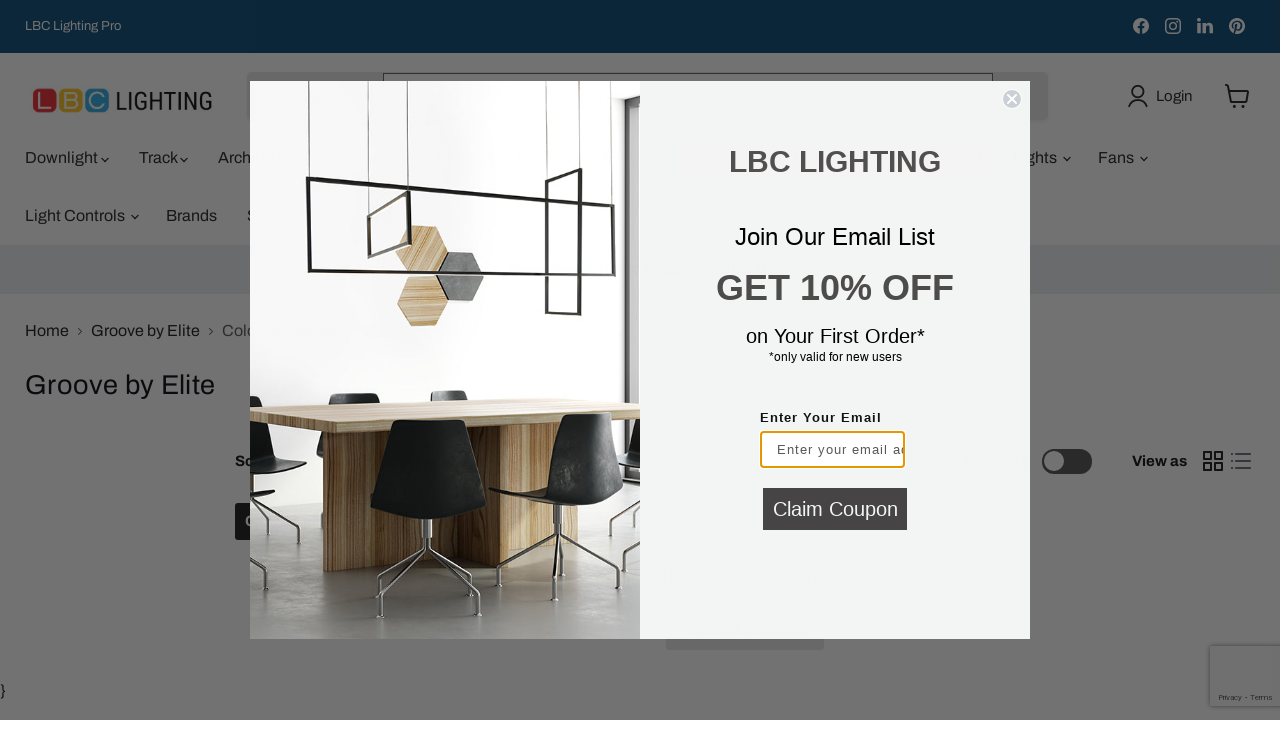

--- FILE ---
content_type: text/html; charset=utf-8
request_url: https://sapi.negate.io/script
body_size: -383
content:
KwYaD6CF0ApNWJnUfbOz4wiIwzQLreEREhMfRcQTxBRVSLbpaCEyn6aFcjQytLw4F2+n5X8COEbruHBzBJbgprI=

--- FILE ---
content_type: text/html; charset=utf-8
request_url: https://www.google.com/recaptcha/api2/anchor?ar=1&k=6LdFc7cgAAAAAJpzx8BruGcurZC8yfLP0Ye-Q-uv&co=aHR0cHM6Ly93d3cubGJjbGlnaHRpbmcuY29tOjQ0Mw..&hl=en&v=PoyoqOPhxBO7pBk68S4YbpHZ&size=invisible&anchor-ms=20000&execute-ms=30000&cb=gaqvsws25ony
body_size: 48859
content:
<!DOCTYPE HTML><html dir="ltr" lang="en"><head><meta http-equiv="Content-Type" content="text/html; charset=UTF-8">
<meta http-equiv="X-UA-Compatible" content="IE=edge">
<title>reCAPTCHA</title>
<style type="text/css">
/* cyrillic-ext */
@font-face {
  font-family: 'Roboto';
  font-style: normal;
  font-weight: 400;
  font-stretch: 100%;
  src: url(//fonts.gstatic.com/s/roboto/v48/KFO7CnqEu92Fr1ME7kSn66aGLdTylUAMa3GUBHMdazTgWw.woff2) format('woff2');
  unicode-range: U+0460-052F, U+1C80-1C8A, U+20B4, U+2DE0-2DFF, U+A640-A69F, U+FE2E-FE2F;
}
/* cyrillic */
@font-face {
  font-family: 'Roboto';
  font-style: normal;
  font-weight: 400;
  font-stretch: 100%;
  src: url(//fonts.gstatic.com/s/roboto/v48/KFO7CnqEu92Fr1ME7kSn66aGLdTylUAMa3iUBHMdazTgWw.woff2) format('woff2');
  unicode-range: U+0301, U+0400-045F, U+0490-0491, U+04B0-04B1, U+2116;
}
/* greek-ext */
@font-face {
  font-family: 'Roboto';
  font-style: normal;
  font-weight: 400;
  font-stretch: 100%;
  src: url(//fonts.gstatic.com/s/roboto/v48/KFO7CnqEu92Fr1ME7kSn66aGLdTylUAMa3CUBHMdazTgWw.woff2) format('woff2');
  unicode-range: U+1F00-1FFF;
}
/* greek */
@font-face {
  font-family: 'Roboto';
  font-style: normal;
  font-weight: 400;
  font-stretch: 100%;
  src: url(//fonts.gstatic.com/s/roboto/v48/KFO7CnqEu92Fr1ME7kSn66aGLdTylUAMa3-UBHMdazTgWw.woff2) format('woff2');
  unicode-range: U+0370-0377, U+037A-037F, U+0384-038A, U+038C, U+038E-03A1, U+03A3-03FF;
}
/* math */
@font-face {
  font-family: 'Roboto';
  font-style: normal;
  font-weight: 400;
  font-stretch: 100%;
  src: url(//fonts.gstatic.com/s/roboto/v48/KFO7CnqEu92Fr1ME7kSn66aGLdTylUAMawCUBHMdazTgWw.woff2) format('woff2');
  unicode-range: U+0302-0303, U+0305, U+0307-0308, U+0310, U+0312, U+0315, U+031A, U+0326-0327, U+032C, U+032F-0330, U+0332-0333, U+0338, U+033A, U+0346, U+034D, U+0391-03A1, U+03A3-03A9, U+03B1-03C9, U+03D1, U+03D5-03D6, U+03F0-03F1, U+03F4-03F5, U+2016-2017, U+2034-2038, U+203C, U+2040, U+2043, U+2047, U+2050, U+2057, U+205F, U+2070-2071, U+2074-208E, U+2090-209C, U+20D0-20DC, U+20E1, U+20E5-20EF, U+2100-2112, U+2114-2115, U+2117-2121, U+2123-214F, U+2190, U+2192, U+2194-21AE, U+21B0-21E5, U+21F1-21F2, U+21F4-2211, U+2213-2214, U+2216-22FF, U+2308-230B, U+2310, U+2319, U+231C-2321, U+2336-237A, U+237C, U+2395, U+239B-23B7, U+23D0, U+23DC-23E1, U+2474-2475, U+25AF, U+25B3, U+25B7, U+25BD, U+25C1, U+25CA, U+25CC, U+25FB, U+266D-266F, U+27C0-27FF, U+2900-2AFF, U+2B0E-2B11, U+2B30-2B4C, U+2BFE, U+3030, U+FF5B, U+FF5D, U+1D400-1D7FF, U+1EE00-1EEFF;
}
/* symbols */
@font-face {
  font-family: 'Roboto';
  font-style: normal;
  font-weight: 400;
  font-stretch: 100%;
  src: url(//fonts.gstatic.com/s/roboto/v48/KFO7CnqEu92Fr1ME7kSn66aGLdTylUAMaxKUBHMdazTgWw.woff2) format('woff2');
  unicode-range: U+0001-000C, U+000E-001F, U+007F-009F, U+20DD-20E0, U+20E2-20E4, U+2150-218F, U+2190, U+2192, U+2194-2199, U+21AF, U+21E6-21F0, U+21F3, U+2218-2219, U+2299, U+22C4-22C6, U+2300-243F, U+2440-244A, U+2460-24FF, U+25A0-27BF, U+2800-28FF, U+2921-2922, U+2981, U+29BF, U+29EB, U+2B00-2BFF, U+4DC0-4DFF, U+FFF9-FFFB, U+10140-1018E, U+10190-1019C, U+101A0, U+101D0-101FD, U+102E0-102FB, U+10E60-10E7E, U+1D2C0-1D2D3, U+1D2E0-1D37F, U+1F000-1F0FF, U+1F100-1F1AD, U+1F1E6-1F1FF, U+1F30D-1F30F, U+1F315, U+1F31C, U+1F31E, U+1F320-1F32C, U+1F336, U+1F378, U+1F37D, U+1F382, U+1F393-1F39F, U+1F3A7-1F3A8, U+1F3AC-1F3AF, U+1F3C2, U+1F3C4-1F3C6, U+1F3CA-1F3CE, U+1F3D4-1F3E0, U+1F3ED, U+1F3F1-1F3F3, U+1F3F5-1F3F7, U+1F408, U+1F415, U+1F41F, U+1F426, U+1F43F, U+1F441-1F442, U+1F444, U+1F446-1F449, U+1F44C-1F44E, U+1F453, U+1F46A, U+1F47D, U+1F4A3, U+1F4B0, U+1F4B3, U+1F4B9, U+1F4BB, U+1F4BF, U+1F4C8-1F4CB, U+1F4D6, U+1F4DA, U+1F4DF, U+1F4E3-1F4E6, U+1F4EA-1F4ED, U+1F4F7, U+1F4F9-1F4FB, U+1F4FD-1F4FE, U+1F503, U+1F507-1F50B, U+1F50D, U+1F512-1F513, U+1F53E-1F54A, U+1F54F-1F5FA, U+1F610, U+1F650-1F67F, U+1F687, U+1F68D, U+1F691, U+1F694, U+1F698, U+1F6AD, U+1F6B2, U+1F6B9-1F6BA, U+1F6BC, U+1F6C6-1F6CF, U+1F6D3-1F6D7, U+1F6E0-1F6EA, U+1F6F0-1F6F3, U+1F6F7-1F6FC, U+1F700-1F7FF, U+1F800-1F80B, U+1F810-1F847, U+1F850-1F859, U+1F860-1F887, U+1F890-1F8AD, U+1F8B0-1F8BB, U+1F8C0-1F8C1, U+1F900-1F90B, U+1F93B, U+1F946, U+1F984, U+1F996, U+1F9E9, U+1FA00-1FA6F, U+1FA70-1FA7C, U+1FA80-1FA89, U+1FA8F-1FAC6, U+1FACE-1FADC, U+1FADF-1FAE9, U+1FAF0-1FAF8, U+1FB00-1FBFF;
}
/* vietnamese */
@font-face {
  font-family: 'Roboto';
  font-style: normal;
  font-weight: 400;
  font-stretch: 100%;
  src: url(//fonts.gstatic.com/s/roboto/v48/KFO7CnqEu92Fr1ME7kSn66aGLdTylUAMa3OUBHMdazTgWw.woff2) format('woff2');
  unicode-range: U+0102-0103, U+0110-0111, U+0128-0129, U+0168-0169, U+01A0-01A1, U+01AF-01B0, U+0300-0301, U+0303-0304, U+0308-0309, U+0323, U+0329, U+1EA0-1EF9, U+20AB;
}
/* latin-ext */
@font-face {
  font-family: 'Roboto';
  font-style: normal;
  font-weight: 400;
  font-stretch: 100%;
  src: url(//fonts.gstatic.com/s/roboto/v48/KFO7CnqEu92Fr1ME7kSn66aGLdTylUAMa3KUBHMdazTgWw.woff2) format('woff2');
  unicode-range: U+0100-02BA, U+02BD-02C5, U+02C7-02CC, U+02CE-02D7, U+02DD-02FF, U+0304, U+0308, U+0329, U+1D00-1DBF, U+1E00-1E9F, U+1EF2-1EFF, U+2020, U+20A0-20AB, U+20AD-20C0, U+2113, U+2C60-2C7F, U+A720-A7FF;
}
/* latin */
@font-face {
  font-family: 'Roboto';
  font-style: normal;
  font-weight: 400;
  font-stretch: 100%;
  src: url(//fonts.gstatic.com/s/roboto/v48/KFO7CnqEu92Fr1ME7kSn66aGLdTylUAMa3yUBHMdazQ.woff2) format('woff2');
  unicode-range: U+0000-00FF, U+0131, U+0152-0153, U+02BB-02BC, U+02C6, U+02DA, U+02DC, U+0304, U+0308, U+0329, U+2000-206F, U+20AC, U+2122, U+2191, U+2193, U+2212, U+2215, U+FEFF, U+FFFD;
}
/* cyrillic-ext */
@font-face {
  font-family: 'Roboto';
  font-style: normal;
  font-weight: 500;
  font-stretch: 100%;
  src: url(//fonts.gstatic.com/s/roboto/v48/KFO7CnqEu92Fr1ME7kSn66aGLdTylUAMa3GUBHMdazTgWw.woff2) format('woff2');
  unicode-range: U+0460-052F, U+1C80-1C8A, U+20B4, U+2DE0-2DFF, U+A640-A69F, U+FE2E-FE2F;
}
/* cyrillic */
@font-face {
  font-family: 'Roboto';
  font-style: normal;
  font-weight: 500;
  font-stretch: 100%;
  src: url(//fonts.gstatic.com/s/roboto/v48/KFO7CnqEu92Fr1ME7kSn66aGLdTylUAMa3iUBHMdazTgWw.woff2) format('woff2');
  unicode-range: U+0301, U+0400-045F, U+0490-0491, U+04B0-04B1, U+2116;
}
/* greek-ext */
@font-face {
  font-family: 'Roboto';
  font-style: normal;
  font-weight: 500;
  font-stretch: 100%;
  src: url(//fonts.gstatic.com/s/roboto/v48/KFO7CnqEu92Fr1ME7kSn66aGLdTylUAMa3CUBHMdazTgWw.woff2) format('woff2');
  unicode-range: U+1F00-1FFF;
}
/* greek */
@font-face {
  font-family: 'Roboto';
  font-style: normal;
  font-weight: 500;
  font-stretch: 100%;
  src: url(//fonts.gstatic.com/s/roboto/v48/KFO7CnqEu92Fr1ME7kSn66aGLdTylUAMa3-UBHMdazTgWw.woff2) format('woff2');
  unicode-range: U+0370-0377, U+037A-037F, U+0384-038A, U+038C, U+038E-03A1, U+03A3-03FF;
}
/* math */
@font-face {
  font-family: 'Roboto';
  font-style: normal;
  font-weight: 500;
  font-stretch: 100%;
  src: url(//fonts.gstatic.com/s/roboto/v48/KFO7CnqEu92Fr1ME7kSn66aGLdTylUAMawCUBHMdazTgWw.woff2) format('woff2');
  unicode-range: U+0302-0303, U+0305, U+0307-0308, U+0310, U+0312, U+0315, U+031A, U+0326-0327, U+032C, U+032F-0330, U+0332-0333, U+0338, U+033A, U+0346, U+034D, U+0391-03A1, U+03A3-03A9, U+03B1-03C9, U+03D1, U+03D5-03D6, U+03F0-03F1, U+03F4-03F5, U+2016-2017, U+2034-2038, U+203C, U+2040, U+2043, U+2047, U+2050, U+2057, U+205F, U+2070-2071, U+2074-208E, U+2090-209C, U+20D0-20DC, U+20E1, U+20E5-20EF, U+2100-2112, U+2114-2115, U+2117-2121, U+2123-214F, U+2190, U+2192, U+2194-21AE, U+21B0-21E5, U+21F1-21F2, U+21F4-2211, U+2213-2214, U+2216-22FF, U+2308-230B, U+2310, U+2319, U+231C-2321, U+2336-237A, U+237C, U+2395, U+239B-23B7, U+23D0, U+23DC-23E1, U+2474-2475, U+25AF, U+25B3, U+25B7, U+25BD, U+25C1, U+25CA, U+25CC, U+25FB, U+266D-266F, U+27C0-27FF, U+2900-2AFF, U+2B0E-2B11, U+2B30-2B4C, U+2BFE, U+3030, U+FF5B, U+FF5D, U+1D400-1D7FF, U+1EE00-1EEFF;
}
/* symbols */
@font-face {
  font-family: 'Roboto';
  font-style: normal;
  font-weight: 500;
  font-stretch: 100%;
  src: url(//fonts.gstatic.com/s/roboto/v48/KFO7CnqEu92Fr1ME7kSn66aGLdTylUAMaxKUBHMdazTgWw.woff2) format('woff2');
  unicode-range: U+0001-000C, U+000E-001F, U+007F-009F, U+20DD-20E0, U+20E2-20E4, U+2150-218F, U+2190, U+2192, U+2194-2199, U+21AF, U+21E6-21F0, U+21F3, U+2218-2219, U+2299, U+22C4-22C6, U+2300-243F, U+2440-244A, U+2460-24FF, U+25A0-27BF, U+2800-28FF, U+2921-2922, U+2981, U+29BF, U+29EB, U+2B00-2BFF, U+4DC0-4DFF, U+FFF9-FFFB, U+10140-1018E, U+10190-1019C, U+101A0, U+101D0-101FD, U+102E0-102FB, U+10E60-10E7E, U+1D2C0-1D2D3, U+1D2E0-1D37F, U+1F000-1F0FF, U+1F100-1F1AD, U+1F1E6-1F1FF, U+1F30D-1F30F, U+1F315, U+1F31C, U+1F31E, U+1F320-1F32C, U+1F336, U+1F378, U+1F37D, U+1F382, U+1F393-1F39F, U+1F3A7-1F3A8, U+1F3AC-1F3AF, U+1F3C2, U+1F3C4-1F3C6, U+1F3CA-1F3CE, U+1F3D4-1F3E0, U+1F3ED, U+1F3F1-1F3F3, U+1F3F5-1F3F7, U+1F408, U+1F415, U+1F41F, U+1F426, U+1F43F, U+1F441-1F442, U+1F444, U+1F446-1F449, U+1F44C-1F44E, U+1F453, U+1F46A, U+1F47D, U+1F4A3, U+1F4B0, U+1F4B3, U+1F4B9, U+1F4BB, U+1F4BF, U+1F4C8-1F4CB, U+1F4D6, U+1F4DA, U+1F4DF, U+1F4E3-1F4E6, U+1F4EA-1F4ED, U+1F4F7, U+1F4F9-1F4FB, U+1F4FD-1F4FE, U+1F503, U+1F507-1F50B, U+1F50D, U+1F512-1F513, U+1F53E-1F54A, U+1F54F-1F5FA, U+1F610, U+1F650-1F67F, U+1F687, U+1F68D, U+1F691, U+1F694, U+1F698, U+1F6AD, U+1F6B2, U+1F6B9-1F6BA, U+1F6BC, U+1F6C6-1F6CF, U+1F6D3-1F6D7, U+1F6E0-1F6EA, U+1F6F0-1F6F3, U+1F6F7-1F6FC, U+1F700-1F7FF, U+1F800-1F80B, U+1F810-1F847, U+1F850-1F859, U+1F860-1F887, U+1F890-1F8AD, U+1F8B0-1F8BB, U+1F8C0-1F8C1, U+1F900-1F90B, U+1F93B, U+1F946, U+1F984, U+1F996, U+1F9E9, U+1FA00-1FA6F, U+1FA70-1FA7C, U+1FA80-1FA89, U+1FA8F-1FAC6, U+1FACE-1FADC, U+1FADF-1FAE9, U+1FAF0-1FAF8, U+1FB00-1FBFF;
}
/* vietnamese */
@font-face {
  font-family: 'Roboto';
  font-style: normal;
  font-weight: 500;
  font-stretch: 100%;
  src: url(//fonts.gstatic.com/s/roboto/v48/KFO7CnqEu92Fr1ME7kSn66aGLdTylUAMa3OUBHMdazTgWw.woff2) format('woff2');
  unicode-range: U+0102-0103, U+0110-0111, U+0128-0129, U+0168-0169, U+01A0-01A1, U+01AF-01B0, U+0300-0301, U+0303-0304, U+0308-0309, U+0323, U+0329, U+1EA0-1EF9, U+20AB;
}
/* latin-ext */
@font-face {
  font-family: 'Roboto';
  font-style: normal;
  font-weight: 500;
  font-stretch: 100%;
  src: url(//fonts.gstatic.com/s/roboto/v48/KFO7CnqEu92Fr1ME7kSn66aGLdTylUAMa3KUBHMdazTgWw.woff2) format('woff2');
  unicode-range: U+0100-02BA, U+02BD-02C5, U+02C7-02CC, U+02CE-02D7, U+02DD-02FF, U+0304, U+0308, U+0329, U+1D00-1DBF, U+1E00-1E9F, U+1EF2-1EFF, U+2020, U+20A0-20AB, U+20AD-20C0, U+2113, U+2C60-2C7F, U+A720-A7FF;
}
/* latin */
@font-face {
  font-family: 'Roboto';
  font-style: normal;
  font-weight: 500;
  font-stretch: 100%;
  src: url(//fonts.gstatic.com/s/roboto/v48/KFO7CnqEu92Fr1ME7kSn66aGLdTylUAMa3yUBHMdazQ.woff2) format('woff2');
  unicode-range: U+0000-00FF, U+0131, U+0152-0153, U+02BB-02BC, U+02C6, U+02DA, U+02DC, U+0304, U+0308, U+0329, U+2000-206F, U+20AC, U+2122, U+2191, U+2193, U+2212, U+2215, U+FEFF, U+FFFD;
}
/* cyrillic-ext */
@font-face {
  font-family: 'Roboto';
  font-style: normal;
  font-weight: 900;
  font-stretch: 100%;
  src: url(//fonts.gstatic.com/s/roboto/v48/KFO7CnqEu92Fr1ME7kSn66aGLdTylUAMa3GUBHMdazTgWw.woff2) format('woff2');
  unicode-range: U+0460-052F, U+1C80-1C8A, U+20B4, U+2DE0-2DFF, U+A640-A69F, U+FE2E-FE2F;
}
/* cyrillic */
@font-face {
  font-family: 'Roboto';
  font-style: normal;
  font-weight: 900;
  font-stretch: 100%;
  src: url(//fonts.gstatic.com/s/roboto/v48/KFO7CnqEu92Fr1ME7kSn66aGLdTylUAMa3iUBHMdazTgWw.woff2) format('woff2');
  unicode-range: U+0301, U+0400-045F, U+0490-0491, U+04B0-04B1, U+2116;
}
/* greek-ext */
@font-face {
  font-family: 'Roboto';
  font-style: normal;
  font-weight: 900;
  font-stretch: 100%;
  src: url(//fonts.gstatic.com/s/roboto/v48/KFO7CnqEu92Fr1ME7kSn66aGLdTylUAMa3CUBHMdazTgWw.woff2) format('woff2');
  unicode-range: U+1F00-1FFF;
}
/* greek */
@font-face {
  font-family: 'Roboto';
  font-style: normal;
  font-weight: 900;
  font-stretch: 100%;
  src: url(//fonts.gstatic.com/s/roboto/v48/KFO7CnqEu92Fr1ME7kSn66aGLdTylUAMa3-UBHMdazTgWw.woff2) format('woff2');
  unicode-range: U+0370-0377, U+037A-037F, U+0384-038A, U+038C, U+038E-03A1, U+03A3-03FF;
}
/* math */
@font-face {
  font-family: 'Roboto';
  font-style: normal;
  font-weight: 900;
  font-stretch: 100%;
  src: url(//fonts.gstatic.com/s/roboto/v48/KFO7CnqEu92Fr1ME7kSn66aGLdTylUAMawCUBHMdazTgWw.woff2) format('woff2');
  unicode-range: U+0302-0303, U+0305, U+0307-0308, U+0310, U+0312, U+0315, U+031A, U+0326-0327, U+032C, U+032F-0330, U+0332-0333, U+0338, U+033A, U+0346, U+034D, U+0391-03A1, U+03A3-03A9, U+03B1-03C9, U+03D1, U+03D5-03D6, U+03F0-03F1, U+03F4-03F5, U+2016-2017, U+2034-2038, U+203C, U+2040, U+2043, U+2047, U+2050, U+2057, U+205F, U+2070-2071, U+2074-208E, U+2090-209C, U+20D0-20DC, U+20E1, U+20E5-20EF, U+2100-2112, U+2114-2115, U+2117-2121, U+2123-214F, U+2190, U+2192, U+2194-21AE, U+21B0-21E5, U+21F1-21F2, U+21F4-2211, U+2213-2214, U+2216-22FF, U+2308-230B, U+2310, U+2319, U+231C-2321, U+2336-237A, U+237C, U+2395, U+239B-23B7, U+23D0, U+23DC-23E1, U+2474-2475, U+25AF, U+25B3, U+25B7, U+25BD, U+25C1, U+25CA, U+25CC, U+25FB, U+266D-266F, U+27C0-27FF, U+2900-2AFF, U+2B0E-2B11, U+2B30-2B4C, U+2BFE, U+3030, U+FF5B, U+FF5D, U+1D400-1D7FF, U+1EE00-1EEFF;
}
/* symbols */
@font-face {
  font-family: 'Roboto';
  font-style: normal;
  font-weight: 900;
  font-stretch: 100%;
  src: url(//fonts.gstatic.com/s/roboto/v48/KFO7CnqEu92Fr1ME7kSn66aGLdTylUAMaxKUBHMdazTgWw.woff2) format('woff2');
  unicode-range: U+0001-000C, U+000E-001F, U+007F-009F, U+20DD-20E0, U+20E2-20E4, U+2150-218F, U+2190, U+2192, U+2194-2199, U+21AF, U+21E6-21F0, U+21F3, U+2218-2219, U+2299, U+22C4-22C6, U+2300-243F, U+2440-244A, U+2460-24FF, U+25A0-27BF, U+2800-28FF, U+2921-2922, U+2981, U+29BF, U+29EB, U+2B00-2BFF, U+4DC0-4DFF, U+FFF9-FFFB, U+10140-1018E, U+10190-1019C, U+101A0, U+101D0-101FD, U+102E0-102FB, U+10E60-10E7E, U+1D2C0-1D2D3, U+1D2E0-1D37F, U+1F000-1F0FF, U+1F100-1F1AD, U+1F1E6-1F1FF, U+1F30D-1F30F, U+1F315, U+1F31C, U+1F31E, U+1F320-1F32C, U+1F336, U+1F378, U+1F37D, U+1F382, U+1F393-1F39F, U+1F3A7-1F3A8, U+1F3AC-1F3AF, U+1F3C2, U+1F3C4-1F3C6, U+1F3CA-1F3CE, U+1F3D4-1F3E0, U+1F3ED, U+1F3F1-1F3F3, U+1F3F5-1F3F7, U+1F408, U+1F415, U+1F41F, U+1F426, U+1F43F, U+1F441-1F442, U+1F444, U+1F446-1F449, U+1F44C-1F44E, U+1F453, U+1F46A, U+1F47D, U+1F4A3, U+1F4B0, U+1F4B3, U+1F4B9, U+1F4BB, U+1F4BF, U+1F4C8-1F4CB, U+1F4D6, U+1F4DA, U+1F4DF, U+1F4E3-1F4E6, U+1F4EA-1F4ED, U+1F4F7, U+1F4F9-1F4FB, U+1F4FD-1F4FE, U+1F503, U+1F507-1F50B, U+1F50D, U+1F512-1F513, U+1F53E-1F54A, U+1F54F-1F5FA, U+1F610, U+1F650-1F67F, U+1F687, U+1F68D, U+1F691, U+1F694, U+1F698, U+1F6AD, U+1F6B2, U+1F6B9-1F6BA, U+1F6BC, U+1F6C6-1F6CF, U+1F6D3-1F6D7, U+1F6E0-1F6EA, U+1F6F0-1F6F3, U+1F6F7-1F6FC, U+1F700-1F7FF, U+1F800-1F80B, U+1F810-1F847, U+1F850-1F859, U+1F860-1F887, U+1F890-1F8AD, U+1F8B0-1F8BB, U+1F8C0-1F8C1, U+1F900-1F90B, U+1F93B, U+1F946, U+1F984, U+1F996, U+1F9E9, U+1FA00-1FA6F, U+1FA70-1FA7C, U+1FA80-1FA89, U+1FA8F-1FAC6, U+1FACE-1FADC, U+1FADF-1FAE9, U+1FAF0-1FAF8, U+1FB00-1FBFF;
}
/* vietnamese */
@font-face {
  font-family: 'Roboto';
  font-style: normal;
  font-weight: 900;
  font-stretch: 100%;
  src: url(//fonts.gstatic.com/s/roboto/v48/KFO7CnqEu92Fr1ME7kSn66aGLdTylUAMa3OUBHMdazTgWw.woff2) format('woff2');
  unicode-range: U+0102-0103, U+0110-0111, U+0128-0129, U+0168-0169, U+01A0-01A1, U+01AF-01B0, U+0300-0301, U+0303-0304, U+0308-0309, U+0323, U+0329, U+1EA0-1EF9, U+20AB;
}
/* latin-ext */
@font-face {
  font-family: 'Roboto';
  font-style: normal;
  font-weight: 900;
  font-stretch: 100%;
  src: url(//fonts.gstatic.com/s/roboto/v48/KFO7CnqEu92Fr1ME7kSn66aGLdTylUAMa3KUBHMdazTgWw.woff2) format('woff2');
  unicode-range: U+0100-02BA, U+02BD-02C5, U+02C7-02CC, U+02CE-02D7, U+02DD-02FF, U+0304, U+0308, U+0329, U+1D00-1DBF, U+1E00-1E9F, U+1EF2-1EFF, U+2020, U+20A0-20AB, U+20AD-20C0, U+2113, U+2C60-2C7F, U+A720-A7FF;
}
/* latin */
@font-face {
  font-family: 'Roboto';
  font-style: normal;
  font-weight: 900;
  font-stretch: 100%;
  src: url(//fonts.gstatic.com/s/roboto/v48/KFO7CnqEu92Fr1ME7kSn66aGLdTylUAMa3yUBHMdazQ.woff2) format('woff2');
  unicode-range: U+0000-00FF, U+0131, U+0152-0153, U+02BB-02BC, U+02C6, U+02DA, U+02DC, U+0304, U+0308, U+0329, U+2000-206F, U+20AC, U+2122, U+2191, U+2193, U+2212, U+2215, U+FEFF, U+FFFD;
}

</style>
<link rel="stylesheet" type="text/css" href="https://www.gstatic.com/recaptcha/releases/PoyoqOPhxBO7pBk68S4YbpHZ/styles__ltr.css">
<script nonce="m8eVJg0NwBUOVs1m7mDyFw" type="text/javascript">window['__recaptcha_api'] = 'https://www.google.com/recaptcha/api2/';</script>
<script type="text/javascript" src="https://www.gstatic.com/recaptcha/releases/PoyoqOPhxBO7pBk68S4YbpHZ/recaptcha__en.js" nonce="m8eVJg0NwBUOVs1m7mDyFw">
      
    </script></head>
<body><div id="rc-anchor-alert" class="rc-anchor-alert"></div>
<input type="hidden" id="recaptcha-token" value="[base64]">
<script type="text/javascript" nonce="m8eVJg0NwBUOVs1m7mDyFw">
      recaptcha.anchor.Main.init("[\x22ainput\x22,[\x22bgdata\x22,\x22\x22,\[base64]/[base64]/[base64]/[base64]/cjw8ejpyPj4+eil9Y2F0Y2gobCl7dGhyb3cgbDt9fSxIPWZ1bmN0aW9uKHcsdCx6KXtpZih3PT0xOTR8fHc9PTIwOCl0LnZbd10/dC52W3ddLmNvbmNhdCh6KTp0LnZbd109b2Yoeix0KTtlbHNle2lmKHQuYkImJnchPTMxNylyZXR1cm47dz09NjZ8fHc9PTEyMnx8dz09NDcwfHx3PT00NHx8dz09NDE2fHx3PT0zOTd8fHc9PTQyMXx8dz09Njh8fHc9PTcwfHx3PT0xODQ/[base64]/[base64]/[base64]/bmV3IGRbVl0oSlswXSk6cD09Mj9uZXcgZFtWXShKWzBdLEpbMV0pOnA9PTM/bmV3IGRbVl0oSlswXSxKWzFdLEpbMl0pOnA9PTQ/[base64]/[base64]/[base64]/[base64]\x22,\[base64]\x22,\x22w7orw6EhesKUw406MErDrCNBwpYHw7rCocOYJRsEaMOVHx/Dn2zCnSVeFTs/wo5nworCuizDvCDDnVptwofCkmPDg2JnwpUVwpPCqxPDjMK0w5cTFEYRC8KCw5/ClcOIw7bDhsOlwqXCpm8bTsO6w6pyw53DscK6EnFiwq3Dq149a8K5w4bCp8OIB8OVwrA9DsO5EsKnYHlDw4QJKMOsw5TDlhnCusOAYioTYDYxw6/CkzR9wrLDvy98Q8K0wpV+VsOFw6PDoknDm8OswqvDqlxtKDbDp8KNNUHDhVtZOTfDicOSwpPDj8OMwpfCuD3Cl8KwNhHCjcKBwooaw6DDqH5nw6AqAcKrXcKtwqzDrsKeeF1rw4TDiRYcVhZibcK/w65TY8OowofCmVrDpz9secOFIgfCscONwq7DtsK/wpjDp1tUQBYyTR95BsK2w7pZXHDDn8KeHcKJRSrCkx7CjzrCl8Oww5bCjjfDu8K5wq3CsMOuGMOJI8OkC2XCt24OfcKmw4DDqMKWwoHDiMKnw69twq1+w6TDlcKxd8K+wo/Ck0LCjsKYd2jDp8OkwrIgOB7CrMKbBsOrD8KRw5fCv8KvWQXCv17Cm8Krw4krwrNTw4t0c1U7LD5iwoTCnDjDjhtqfx5Qw4QmRRAtIcOjJ3Nmw6g0HgU8wrYhVcK1bsKKQBHDlm/DmMK3w73DuU/Cr8OzMykoA2nCscKTw67DosKfecOXL8Oww4TCt0vDl8KwHEXCn8KYH8O9wpnDjMONTDzCoDXDs0DDpsOCUcOIaMOPVcOMwok1G8OXwovCncO/[base64]/CksO5wrsbYi1aw5jCvkdRwqTCp8KxIMOlwoILwoNPwqxOwptywqHDgkfCm3nDkR/DrC7CrxtJL8OdB8KtSlvDoC/DuhgsK8K+wrXCksKTw5YLZMOoP8ORwrXChsKkNkXDhMO9wqQ7wqtsw4DCvMOIV1LCh8KGGcOow4LCucKDwroEwplkXgDDtsKhVmnCrhbCqWUbTnZZVcO2w4fCklJHEl3DicK3D8KOFcOnOj4cb0IfIAHClFrDisKow6vCmsKRwro/w43Dry3CkTfClyfCgcOnw6vCsMKhwpoewpkcFQ1LMVp0w6LDq2rDkQnCvQLCkMKDABBgDXY3wq4Pwod/fsKnwoFdTnTCq8KPwpfCksKgRMOzUsKuw5PCuMKBwp3DqB/CtcOsw7vCjMKqW14AwqbCnsOFwpfDggZNw5/DpsKxw4DCpTIIw4YyG8OzUm3CksKcw6kUc8OTFW7DvF1RDHlaZcKnw7FECCPDqnDCjSFmLQ5SfQLDsMOYwpzCk1rCoBwBeCpuwqQHOEtow7fCncK8wqBww4BJw4LDosKMwrUKw640wpvDp0rCmT/ChsKpwofDhHvCvnnDs8KCwrYFwrpswoJ3OMO6wqPDsCIsYMK1w5AyWMOJA8OGQcKNSQlUH8KMBsOteVsJfkF/w7Rcw7PDkloSQ8KeL1ohwod2FnTChhLCt8OywrkAwp/CmsKUwq3DhSfDnkozwrcSYsO8w5N5w5LDncOpL8Knw4PDrBQ0w7kLHMKgw688Xl8Qw6jDhsKEAcONw5ErTj7Cu8OjacKuw4/Cg8Olw64hG8OIwqnDosKbdMK+ARnDqsOsw7TClRHDixjClMKOwqfCpMORacODwo/CqcO/dWfClEPDuybDqcOrw5xYwrnDuXcSw6hJw6liCcKuw4/CsTfDtMOWYcOZOmF6NMKrRg3ChMKeTh5pDMOCNsKbw6gbwojDig4/[base64]/[base64]/CkjzDoMK2Hm3CnCjDnxrCpi9mIMKXBXnDmjxXw61Rw69zwq/DqEwuwq51woPDv8Knw7puwrjDrcKaMDlcNsKAT8OpIMOWwoXCo1zCkTjCvwo3wo/CgGfDtHQJbcKlw7DCmcKlw4jCpMO5w67Cg8O8QMKNwoHDilTDgRTDvsO6XcKFD8KiHhF1w7LDgkHDvsO0PcOHVMKzFgcSE8O+asOjXgnDuzl3a8Kew47Dm8OZw5TCkGsIw4Aqw7Ehw5MAw6fCijrDhg4Mw5DDnV/CgMOvICsgw4EDw70Zwq0pFsKvwrwHPsK7wrTCoMKWUcKkbQJ2w4LCtMKnDjJyPnHChsOxw7DCpjzDhzrCkMKCehjDj8OPw7rCilwZM8Omwo8gQVUxf8O5wrHDoBXCqVU0wpAEWMKxEQhBwoPCocOKTUNjYQrDssK8K1TCsy/[base64]/DtsOHwrfDjcKYG8OoMxdSHsKOIUkKZMK6wqHDkzLCisOmw6XCkMOYVx/[base64]/LMKMwrvDrcOIMxXCrsKrQjETw4V/[base64]/Cp8OkQ8OZaljChxBzdzt3wpRzw4/DksK1wrggX8OBwp5Fw7HCohFjwrHDsgrDk8OzFVgawpZ5CUhaw7HCiH7DssKBP8KzWSwsJMOowr3CnyHCnMKFR8KSwqnCtE3DuXMsNcKcfErClcO/wqFNwoTDmkPDsHJBw79oUCrDvMKcAMKgw4bDijEIdCp+Q8KDeMKpNyDCssObQsKyw4FBHcKtw4BNaMKhwqEMRmvCs8O7wpHCj8O6w6BkcQdIwqHDqA4ycVLCpCMCwrNFwr/DrlZ3wrRqMSJDw4EWwr/Dt8KUw5PDiwN4wrABSsKIwqA0RcOww7rCo8KEQcKMw5UhWncpw7LDtsOFXjzDo8Kqw6R4w6bDsFw7w6tpX8KtwrDCkcO4IsKEOAfCm09PDlbCgMKLB3/DmWbDlsKIwoPDs8Odw5IVTjjCh0nCnFQXwodER8KBWMOXNB3DlMKew5JZwqB6eRbCthTCr8KyEzpmByIaJE/[base64]/DuWESwrnDhsK6woEKwoc5wpPDgcKyWHc0FDnDrUl+YMODHsOiZXnCksOfZglhw4HDmcKMwqvCtk/[base64]/Cg8KxwqHDncKYYsO5TSkow5Rfwp0+w5NZw5Uvw5jDhjDCnQrCk8OUw60/BmF/wrvDt8KDcMO6a0k6wrRBYiggdsOpVzcdecOUAMKmw6zDrsKVRmrCrsO4ZidhDGN+w5bDnwbDk3/CvgB6cMOza3LCgh07ZcK6S8OOOcK1wrzDnMOCAjMjw47Cr8KXwoslTzlrcFfClTJfw7bCr8KBfVjDlXNJEknCplLDocOeJgpDanPDnn5aw4oowr7ClcOdwq/DsVDDo8K4LsKkwqfCsz94woHCp3fDowI6eX/DhCNMwoMYLsO3w4AIw7ZDwrgvw7giw7BuMsKpw7oyw7bCpjp5Nw3CicKUY8OZOsOnw6w0OMOpQyfCuX0UwqrCjznDnX57wqUTwrwOJDsTFDrDrh/[base64]/CiMO4woPCnjlPb8KgfcKqw61LSMKuw6Eyb8KSw4XCnCZiPzMTW3zDtT44wpEWPwEIZC9nw4sBwrjCtEJzHcKdNjbDl37Dj0fDuMORSsKBwrQCaxQ+w6dJfXhhe8OKbmknwrTDljZFwpw9UsONHxMvKcOnw6XDjsOkwpbDnMKOYMOowrsVHcKmw5/DvsO1wpfDnkY/UhrDrF4Awp/[base64]/[base64]/Dr8OvOcOFwpfDk8KYZ1fDln3DoiBywqfCssOfFMOtZglmZnjCuMKuIcOvdcKWFnvCjcK2LMKvby7DuWXDh8OZBMO6woZPwpDDkcO9w6rDokIEYyrDkVcww67Cr8KOU8OkwpLDvRzDpsOcwqzDlsO6PGrCs8KVKk9kwopqIFjDoMO6w6PDscKIElUmwr8+w5/DsgJbw5MWZBjCmCJhw5jDkVHDnCzDssKoWjTDlsOewrnCjsK6w601HSEKw6EDScOObcOWKVzCvcKbwoPDscO/GMOgwqs6H8Omw5rCo8Ovw7ttCsOXb8KyeyDCiMOBwpILwo9nwqXDgHLClMOGw7TDvwvDscK1wp7Du8KYY8OwR1dWw63CpU0ueMKkwrnDscKrw5LCncK8UcKTw7/DmcKZCcOjwq3DrMK5wqHCsHcsHVUJw77CpjvCsFctw7JeEydCwo0uQMOmwpkvwqHDi8KWJcKBF1pIY2HCi8KNKid1acK2wroSA8ORw4/DsVQ6N8KGEcOWw7TDsDzDrMONw7pYG8KBw7zDhgl/wqLCtsOuwqUaXyNwXsOdaCnCkg58wrMEw7bDvSjChF/Cv8Kuw5shw67DmkzCr8OOw4bClAPDrcKtQcOMwpMjUXrCjsKrbTR1wpg8w5TDn8Kyw63DscOocsKNwrJGfB7DiMOmE8KKUsOzMsOXwr/Cnm/CqMKYw7TDp3VPN1Emw7hSVyXCp8KHKU9PNX4fw6p3wrTCv8OxLS/CscO3F3jDgsOhw5XCiXHCrcKuZsKnUsKsw61pwqgxw53DmhjCvVPCicKHw7pDcEFyFcKnwqnDsnrDr8KALDLDl3sdwoTCkMKDwpJawpHDuMOPwrvCiSzCi1YcTzzClxt9J8KxfsOlw44HVcKhaMOjJEA/[base64]/DssKPw63DtCd/wqo1LsORwrnCul3CmMOAcMOJw4/Duidic0/Dg8O5wo3DtmMxG07DmcKOZ8K+w51owqrDhcKuQXvDl2TDoj/Cp8KqwqDDnX5oTMOoKMO2UMKLw5QJwq/CiQPCvsOAw50FWMOzTcK9RcKrcMKEw6ldw6crwp92UsOswrvDqcKiw5lPw7fDnsO7w6d0wpQcwr8sw6HDp1xEw6I2w6TDosK/wpbCohfCuxnDvBfCmVvCr8OTwpfDvsOWwpJEenNnG2I1fE3ChB7CvMORw63DtsKnSsKjw693ODjCkRU/[base64]/Dp1AhPsOcwqLCtnrCicKlKcOXNsOcw4jDicK/NcKTw4NDwpzDsDDCj8KYfiUtCj0wwpk6HCAbw5QZwrNtKcKtKMOqw7AUERXCiD7Ct33CusOdw4R+fBJjwqbDscKeOMOWKsKXwpHCssKoVVl0dinCmVTCpMKmXMOiQ8KyTmDDvMK5csOZfcKrMMK0w4/DoyDDo14yLMOsw7fCiRXDhhgNw63DhMOHw63DssKUJl3ChcK2wqouw7jCkcOUwofDrx7Dt8OEw6/DgDnDtsOow7nDsi/CmcOoVk7CssKEwpXCt3DDlDvCqA0Lw6smFsOYd8O8w7XDmBjCj8K0w4pWR8Kiwr/Cj8KXCUxkwofCkF3Cs8KxwqpRwpEee8K1L8K6HMO3RDkWwrRGV8K9wqfCgDPClD5qw4DCncKHFMKvw5EQQMKvJA01wqZVwrAYYMKfM8KZUsOmdUVSwpnDo8OtEWg8OkhINGBHZ0rDsX4OKsOsUcO7wovDmMK2Qj5GcsOjJSIAMcK/wr/DtWNowq9Ldj7DoE8gfm/CmMOSwpzDjcK0CAnCjG8AMijCn3TDr8OfIXbCq3Ejwq/CpcKKw5TDhhPDplB/w7vCm8ORwpkXw4fCgcOzU8OML8KBw6TCm8KcJwsxDmfChsORIMOfwokNIcKLF0PDosOMFcKjKA7DiVfCnsO5w7nCtWvCgMKAUMO6w7fChTAZMR3CnAIIw4jDmcKpZcOOS8K0AsKSw7vDuD/Cq8KAwrzClsOsOjA4w6nCksKRwqPCihxzTsOywrDDog91wo/CusKew7/[base64]/wofDk8Oew4nCn1PDiC1LR8O6VcKyCMODTMOAwpzDqE0yw6vChmA9w5IGw48dwoLDl8KawqbCnHTCpBDChcO1GRrDohnCssO1KkZUw6VOw7XDncO9wplAOhbDtMOeQ1VRK20FKcOJwplewopIDg4HwrRQwoPDtsOAw77DicOHwqhDasKEwpV+w6/DusKDw6dEXcOpaBzDlMOEwqNXNsKnw4bCr8O2UcKlw4dYw7djw7ZAwrzDp8Kqw6MCw6TDln/Dt0YpwrPDlG3CnEt6DVHDpXTDrcOXwovChy7CscKFw7fCiWfDhsOPIsOEwonCusONZk5YwqvDucOQWEHDg2F+w6TDuQwjwqkOLG7DsxhhwqoXFgDDo03DqXbCoXlCOVM8GMOpwpd+B8KXVwbCt8OJwo/DjcKtR8OURcKWwqXDpQ7DnMOfZ0Rdw6fDrQ7DnMKMHsO6QcOQw6DDgMKJDcKIw4XCs8O6PsO3w63DqMOOwpnCvMO7AyN/w5rDoi7DusKhw55wbsKzwol4W8OsJ8OzKC7DsMOCAcOtbMOfwrwJEsKYw4fCgkh8w5ZKCm4uV8O2fw/Dv20GPsKeScOmw4PCvi/CjEjColckw7bDqUJpwqDDrTlKE0TCpsO6w515w5RzaGTCqjcbw4jCtkY4S2TDt8OnwqHDnj1AOsK0woREwoLCk8K1wo/Cp8OJBcKUw6U9YMORCMObccOtP1AOwpDCisKHM8K/[base64]/DqWhhwpZVIcOewoY6wo/[base64]/wrknw5fDvMOow7Juw7/DmcOIL2M7w4MKeTdFwqHCu3dhV8KmwqvCvEpubkrDskxEw7fCs2g5w5/CnMO0RgxmeBHDj2PCthILWjpiw5xYwrIDEsOjw6TDksKoWnMIwoR+cD/Cu8Ohw6gVwo95w53Ch17DvMKsQ0XCjBxxVMK8cjrDmQ8za8K3wrtAPmdqfsOZw7lqDsKZPcO/PHJDKnLDucO8S8OvR3/CiMKJNBjCnV/CvRsiw4DDl30BbsObwpnDhVQYHz8Qw5/DssOMSSAeH8O8M8KGw4HCo3XDkcKhG8ODw5Idw6PCqMKcw6vDkXHDiVLDm8Opw4PChW7CimnCtMKMw608w4JBw7ARTR8pw4/Dp8Kbw6gqwq7Du8KEc8OBwrd2XcOSw5BXYnjDpHshw5Ibw6t+w7YSwo3DucOVJHDDtjrDvj3CgwXDqcK9wpzCrcO+TMO7e8OgQg14w6R8woXCkH/[base64]/Cs3vDosOqDsKTwo4kwrnCgsOewprCmsK3VcOfwq3ClTIAXMO/w5/CmsKSFGrDl1UNAsOBdnxWw6bDtMOiZU/DunYvcsOpwoN2P3ZLZVvCjsKyw4QGYsOBMiDDrgbDmsOOw5hpwqhzwoHDjwrDum04wrjCscKDwqdoAsKqecOvGA7CisKdPBA1wpFUBH5tT0DCqcKQwocAWnl0EMKSwqvCok/DvsKBw7pZw7VrwqnDlsKmNlxxf8OIPDLCiiDDg8KUw4ZuN2HCnsK2ZUjDrMKEw44Rw4tzwqV8IljDt8OrHsKTQsKwXXpXwpPCsW4kJDPCnQ89AsKiUCQrw5LDscK6QHrCkMKtE8KcwprClMOaO8KgwosywpTDncKFAcO0wo/CnMK+SsKSG37CtWLCqVAWCMKOw4HDuMOpw7ZXw5wZN8KIw71PARnDlyt7M8OXIcKfXB0Iw6JqWsO3AMOnworCl8KBwqB0bRjDqMO/wrrCiU3DhC/Cs8OIEcKkwr7DqG3DlifDgVbCg3wQw6UTVsOWw4TCtsKow6Qpw57Dp8K6dTJsw4pYXcOGIk13wod3w6fDnVZwQVPCrxnDmcKUw4JiZMOow4wUwqFfw7XDnsKbcWpBw6zDrnQLcsKsIcK9M8O9wrnCuFoYaMKBwqDCscKvE059w6/CqcObwpsCQ8Olw5PDtBUaYT/[base64]/CpsOqw4YAw7vCsmBDw7w0ccOgOWrCvsKdw5PDnyvDtsKywqPCniNDw51hw5RMw6dQw4gDBsOmLn/Cr27CiMOCD2/Cl8KMw7rCkMOmLx5Zw7vDmhhvcSjDkTrDlVY4wpxywonDjsOACA1Bw44lc8KgIjnDlSZPW8Kzwo3DtwnCrsOnw4paaFTCrnpRRijCsXZjw6LCu3Qpw5/[base64]/Di8KQw4vDtMKjW8OKCHN7HVlOw5LCrS8ewpzDq1vCoA5rw57CusKVwq3DlBrCksKGKlRVMMKrw5jCn1lfwq7Cp8O4wqPDrsOFDzXCrTtdIx0ffCbDuSnCnG3DjgUdw7ArwrvDqcK8VW8fw6XDvcOjw7cEV3nDk8KZY8KxFsOVO8OiwqFCLF5/w7JHw6jCgm/DocKaasKkw4nDs8KOw7PDgxRhSEN3w5V2OcKSw6sDDQvDgkbCiMOFw5jDh8K5w7XCg8KTKHnDo8Kawp3CkxjCncOBADLCn8OIwrLCinzDihVLwrkVw4/DscOka1Z6f1LCvsOcwpfCmcKTA8OYRMKkD8OpJ8OYDsOjc1vCozdkYsO3woLDnMOXwqbCpWUOEcKywpTDi8ObXFA4wq/DvsK+PkXCunYGSS7CqwwdRcOyVgjDrScMUUvCgMKbQTzCt0Ixwqp1G8O7csKew5bDmsO3woJxw67CsD3CusKlw4/Ctnl1w5/[base64]/Ck8KMbhx0wpbCqMOxV8OPw6bDmTHCjyvCp8Kuw5vDtMKIKWrDqHrChGjDhcOmPsOheUhkQ0Abwq/Cjgpnw47DlMOKb8OBw4HDsG9Mw7hKS8KVwoMsHDxkLy3Cu3rCtV9DZsO+w7RUcsOsw4QIZjzCj0Mww47DuMKuAMKCEcKxBcOrwr/Cn8K5wrhXwqQWPsOTVFHDrXVGw4XDownDjAUmw6gnIsOiwrNxwr7DuMO4wo5zQRQuwpzCtsKET3jCh8KvY8Ksw6kgw74SFsOYOcOFPsKGw44DUMOIDBvCoH0lRHQpw7zDhH0lwobDksK9d8KPYsOiwqPDk8O5NnjCj8OvGiYKw5/CqMK0LMKNOy7Ds8KRQDbCrsKfwppBwpJIwqvDjcKvbnhpBsONVH/CpENRAsKBED7CscKqwq9lQxHCq0bDpULChU/CqS8tw5EFw7LCrWPDvC1PbsOuei48w4bCj8KwMVTDhDjCicOqw5I7wqYPw5QMbQjCugbDk8Kzw7REw4Q8L3h/w4UhOsOjE8OsYcO3wp5Yw5TDnHIhw5jDjsOwFzXCncKTw5BZwo3CkcKjDcOiTnvCpQ/CmBXDo2bCqzDDsmluwpZMwpnDt8OPw4s5wrcbY8OELxtSw6rCs8Oaw67DoShpw4oCwobCisO7w4d9R0PCq8KfecOgw4dmw47Ch8KiCMKXCXd7w4FDIRUbw7vDp2/DlCHCjMKvw4pvLXTDisK+dMO/wr00ZHTDu8K1YcK+w5XCmsKofsKtMiNQfsOIMXYqwpHCoMOJMcOqw6JaCMK1BmsDdFwSwopZesK2w5nCuG3CmgTCuFwiwo7CqMOxw6LCisO0TMOCaxMlwqYQwpUOWcKlw6x/[base64]/[base64]/w78dI8OPEcKhwokQIGogAcKZWxfDuiYnVQzCugbCgwI0FcOow6vCqcOKKip6w5RlwpV2w79TbRERwqszwo7CoQDDh8KnJm0yPMKRMRoNw5MRbVN6UT0fbgMKFcK8F8OxasOPW13CuwTDjlhLwrNRUxk3wr3DkMKlw4zDjcKZem3DvgNtwqBKw4VOUcKPe1/Dq2N3bMOzWsODw7XDssKAdXdSNMO8N1sjw6rCvkEqAGZWP3hGZVFqdsKgKcKDwqwME8ORDMOFHMKmA8O/F8OiOsKmL8Oaw64EwoJDSMO6wpkdSAwHK119Y8KrSBlyJ2ZCwoPDkcOfw69nw7Niw44pwqRdKk1VamHDhsK7w5ImBkbDvsO9R8KOw7PDh8O6YsKWRyPDvmzCmAY3wo3CtsOXLynCoMKPZMOMw50NwrXCqHwOwpEOdWVRwpDDjFrCmcO/FsOww6/DlcOgwpnCiiHCmsKHSsOxw6cHw6/DusOUw7bCmcKvacKSXmdrbMOtKCvCtkjDvsK8O8OswpTDvMOZEQwdwoDDjcOowooCw7bCpBfCisOEw7PDssKOw7TCjcOtw5waQSRhEhrDrGMOw5gxwox5Fl0aEU/Dm8O9w77Do3jDtMOQHgjClkPCq8OjccKySz/CrcOlUMOdwrkBFQJmJMK1w65Bw6HCsmZTwqTCkMOia8KxwpBcw4sgOsKRLF/DicKrAsKMOS1KwpfCrMOxDMK/w7w+wp1VXx1nw4TDjQUmAMKhCsKhbm8Qw4w5w6HCkcO8AMORw5tOG8OIMsKMbxNVwqPCoMKwKMKJDMKKfsOdbcOzZ8OxNGYZJ8Kjwokaw6nCr8Kzw4xrGD/[base64]/[base64]/[base64]/[base64]/[base64]/w5nClALCjcOJwpLCkMKGwrNNChDCvcK1X8O5VgXCpcKewoHDkhUswpPDiXZ+wpnCvS1twrbCrsKzwoROw5YjwrDDh8KjTMOLwqfDlAg6w7NvwqEkwp7DpMKrw4wJw4BGJMOEHgzDkF/DtsOmw5g2w4wAwr5lw4w/LB0EEMOqE8KFw4FaFWrDinLDgcOpQyA9MsK1Qm9Vw4Q1wqfDqsOqw5LCisKhCsKWV8OPX3bDp8KNJ8Kxw7TDnsO3LcOOwpbCtXPDuHfDqCDDqzM3PMK5BsO6fg3DhMKPOAw7w5LDpjXCsmlVwqDCpsKNwpUowpHCtsKlNsKMBsOBLsKHwrsDAwzCn2B/IQjCksOsVCRFDsKZwp9MwoIZccOiwoRKw7BXwrNSW8OhGMKfw7x/Cy5Lw7hWwrLCmMOaYMO7dz3CtMOZw5h4w4/DrsKCXMOkw7TDq8O1w4EFw7DCscOMGUrDq1wbwq3Di8OMVG9gL8OwBUrDk8KDwq5nw4/DlsOtw40NwpDDtWAPw4JgwqI0w6sUYmPDiUDCvyTCqFjCl8OwRmfCmmt/RsKqUh3CgMO6w6w9DBttXXFCIMOow53Ct8OwHnvDszI7Gn0AXHDCq2d/DDQzaRYNXcKkEkDDusKtLcO6wpDDk8KcVF0McynCkMOAc8KOw7XDiGPCoVvDlcKBwpvDgAxYHsKRwp3Cpw3CoUTChMKZwpnDgsO1T0hEPmjDqlQbaWBdLcOrwpPCvnZRcm18S37CvMKSVsOLPMOWL8K/AcOGwp97GSvDo8OlBXzDn8Kbw5UCLcO2w454wqrCrkRKwrTDonY3EMOeXMO4VMOxaXvCmH7DoC5/wqrDoBLClQAJG0HDicKFPMOEfR/[base64]/wpspwrbCpsKvXFnDuiJLTcOXTMKXwoPCnsKITiYecsOdw4jCny/DrcK5w5TDkMOLeMKpMxU5XSgBw5PDuSlmw4fCgMKDwqBnwokrworClDDCqcOvUMO3woFadWI+KcOywrA5w7/CqsO4w5FtD8KwHcOeRW/Dp8K1w5fDngXCn8KYecOTXsKEDGFrRwZJwr5Qw4JEw4PCpB7Coy00F8K2R2vDtVcnSMO6w6/CuGR2w63CqzZkY2rCslLDvhpFw6JuTcOOMm5IwplZFT1Zw73CrhbDgcKfw69rGMKGMcOPCsOiw4IlJsOZw6nCocOwIsKGwqnDgcKsN0bDjMObw6EzOz/CnnbDu1wYSsOxAU17w5bDpUfDlcOYSHPClVskw7wVwqbDpcK/wo/ChcOkKCbDsgzCo8KKwq3DgcODcMODwrslwrfCrsKxNRImTxwtCMKSwpjClGXDnUHCkjs3wqAtwojCk8K3NcKwFS/DtVQSQ8O8wovCsWFXSm9/w5XClhRxw7RNTVDDtRzCgCEeIsKew4nDnsK0w6QSXFnDvcKQwrHCksOmKcO3asOhLsKCw4zDkmnDrTnDrcO3O8KBNBvCriltNcOvwrY/QMOfwqUoFcK+w4RIwpUNEsOtwo3DgsKNUSIyw7TDl8KpHjfDmATCvcOAFTDDsjNOBmlyw77Cm2zDkCfCqRAMXQ3CvzPClER3Ziolw4/[base64]/Cmg0Xw4jClcOlwqZiw6vDisOMwoXDs00bdcOPwr3CtcKTw5J6aMO1U27Cg8K+FiPCkcKmVcK6VXM6Xzl4w6whVUpmUMO9TMKaw5TCicKBw7YlTsKXT8KRQmMJd8Kpw5LDiXPDt3HCnGvCiStrRcKBXsKBwoNBw7UXw65YMjTDhMKCVVfDq8KSWMKYwph3w4ZrJcKew7/CqcKNwrzDsjbCksK/w7bCosOrV3nCsCtqZMO9w4rDksKxwoIoEQ5ofAfCqwQ9w5HCrx98w7HCksOVw6zCnMOVwq3Dh1DDgcO5w6bDvGzCu0HDkcK7ABcJwp1IZ1HCi8Oow6DCsV/DoXvDtMOkPQBzw7kVw5wWHC4UdykPWwRwAMKHGMOkK8KBwojCiC/CkcO2w6xudwd/DQDCjl08wr7DscKuw6fDpW5bwo7CqyZgw4nDmwh4w6xhYsKcwrYuHMKew58nWQUXw4fDsUd6HDcef8KWw7JHYxMwFsOAUnLDv8KmDhHCh8KeBsOdAGLDmsKAw5lYHsOCw4tpwoLDnW1nw6DCnH/DiEHCrcKnw5jCliB4IcO0w7snfzHCiMK2L0o1w54QAMOkfjNkRMKgwoJtUsK6w4HDgXHCn8KLwqoRw450C8Ofw4gcUnIFUwBsw689fivDjX8Gw7XDn8KIUHowYsKsNMKFFBF3wq3ClFxlZjxDOMOawpnDnBFzwqxXwr5PLEzDrnjCo8KcLMKKw4HDnsO/wr/Du8OAKjXCtMKsQRrCm8O0wqVow5LDlMKxwrJ+QsKpwqkSwrYSwq/DuVMAwr1CbsOvwqYLHMOmw6LCnMKCw70GwqjDjcORY8KZw4R2w7nCuiswMMOVw5Euw4bCqXXDkVrDjTY0wptzaXrCuivDskIywoHDncOrZF5Uw4hoEB3Ch8Kyw4zCtB/Dhh3CvyrCnsONw7wSw7Y3wqDCpljCp8ORfsKdwoM4Xl92wr09wp5Yfn51WcObwppPwqLDoXI+wr/ConzCuVHCpCtDwrDCucKdw4nCuFAkwpo5w5pXOMO7w7/Ck8OswpLCkMKyUnxbwpjCuMKeLgfCiMOJwpJQw4rDiMOHw5dYaxTDpcKpEVLDusKKwpAnUjQNw5VwEsOBwoHCv8OiCXYiwrQ0IMKmwq5MHTpuw517TgnDr8O8fCrDmHAJTsObwqzCjcO/w6jDjsOCw45rw7zDjsKvw4hsw5bDjsOtwp/CosKxZwwlw6TCi8Ojwo/[base64]/CoMOow4vDpFrDhMOrURDDmBdpwpVhw6k0wqLCu8K6wr0nAsKgRhHCnhHCpDPCmQbDp3w0w4TCicKxOS8Lw5wEZsKuwqspfcOxTmd7SMO3LMODGMOrwp7CnWnCtW0xWcO4HEvCvcKuwobCvE5IwrNLKMOUBcKew6HDsRZVw7XDgmMFwrLDrMKhw7PDqMOYwoPDng/CjgIEwo3CjyXDoMKIfFhCw4zDtsOFPibCtMKEw5hFLETDpCTCk8K/wrPCpSciwqrDq0bCqsOpw7Avwp4Bw7rDly8OFMKHw5DDkyIBOsOdZsKRN03Dn8KKFBrCt8Kxw5Vrwq8uNTLChMOBwol8QcOlwrB8fsONZsKzNMOSMnV+w7sxwrd8w7fDsTvDnyHCtMOiwr/Cj8K/acKRw7fCmErCisKCW8OJYkQ0DQIFNsKawp/CqF8HwrvCpAzCri/CpCp1wrXDgcOFw6kqHF4lw6jCukzDicKBBG8+w7VoSsKzw4AWwopRw5vDuE/Dqwh6w7Y/wp89w5TDgMKMwoXDjcKYwrsZD8ORw7bCpQ7CmcOtfVjDpkLCl8OIQiLCj8KlOUnCksOfw44VMAtFworCs0hoccOxVcKBwqLCtyTDisKaRcOuw4zDvC9nWhDClSbDjsK9wptkw7bCosOKwrTDuyrDu8KTwofCvz4Qw77CsU/DsMOUBQUcWhPDlcOIJS/DqMKAw6Qlw6/[base64]/w5vCucKtE8KFwrDCv8KgwqUkB8OHOMKGw7BAwoELfgYnbjzDvMO/w6fDnynCj1jDtmrClE4+W1M0Xw/ClcKDV10qw4XCpsK/wqRZHcOpwrB5EzHCrmkXw4vCusOPw5TCv2QZcEzCl29gw6oLNcKew4LDkA3DtcO6w5cpwoJWw4lvw5ojwqXDnMO4wqbCgsOKJ8Kzw6xQw4jCvigTccO6CMKQw7/DpMKBwrrDnMKMfsKGw7HCpxl1wr1+w4tYeAzDgwLDmhU+azwXw7N1IsOgFcKOwqlTNMKjGsO5XQY9w57CrsKbw5nDoFHDgCjDiXxxw5NRwr5nwoHCjDZUwo7CnkEtIsOGwqQ1wo7DtsKuw4Iyw5EHBcK1A3rDvj5/B8KoFHk6wrLCqcOOScOyCyEfw7dEO8KwNsKawrdOwqHCmcKFSCMZwrQzwpnCrlPCqcOqTcOPIxXDlcO1wqxaw60ww4XDtkLCnXlSw4ZEDQbDnikFP8OGwrrCoggfw6nCs8Oha2oXw4HCmMOUw5TDvMO4ch1zwpAUwrXCqD0/EBbDnhjCscOrwqjCvEULIMKEWMKWwoXDj0bChHfCj8KXCn0ow6JkK03DhMOyWsO7w4LDqk/CusK9w68iQXpjw7/CnMOewpltw5/Ds0/[base64]/w5Ycw4vDsCLDjhBQRCYgJ3XCrMKlfsKXwoRXIsOnVcK+TRJGWcO9Mgcjwpdsw4cwWcK3WcOQwpjCuWfCl1wHXsKewr/DjDssYsK+KsOUdn0mw5PDu8OGCGPDgsKdw6gQQjnDrcKew5BncMKaVSXDgmZ1wqhuwrPDtMOWQcObwr/Co8O1wqPCmS9Vw6TCjMOsDGjDicOSwoV3KcKbSQweP8KxY8O5w5/[base64]/XCBPc8OcwoHDssOowrHDimMqHMOhIcK0FcOiw7EXKcKQUcKxwoTDhWTCqMKPwrliwqnDsSRDCHnCj8Oawod9Rl4iw5Rdw44EQsKxw7zCvWE0w5YFLyvCsMKjwq9XwpnDkcOES8K5WHVmBA9WaMO4wrnCj8KsSxZJw4s/w7rCtMOJw5MGw57DjQklw6TCpj3CgGvCt8KDwqkTwp3CqsOPwqokw6jDn8Obw77DpMO3TcO+CGTDvRd1woHChsKWwqphwrrDosO6w7w/[base64]/TMO6HMOwPUHCnVV0IcKqdnrDgsO+VnPDt8KYw7PDkMORDMOnwo/DkV/CrMOVw7nDigzDjE7CicOVGMKCwpkOZRtYwqgyCj0ww5rCnMK0w7TDrcKew5rDpcKkwrsVQsKhw4fClcOZw686aRfDtWgFVmY+w40cw4hCwrPCnU/DoW9fFFPDo8OtdQrClQfDrcOtNRfCvcOBw63CgcKcfV94LyF6OMKXwpEHPiPDm3ppw7nCnWdRw4ktw4TDl8O6OcKnw7bDpcKpJ1bChcOjH8Kbwrpgw7TChcKLDTvDlmISwpvDpkobUMKKSlsxw63ClcOuw4nDpMKNAX7ChCcNE8OLN8KsQsKJw4RBFRPDu8KPw5/Dj8OXw4bCjMK1wrNcFMKqworCgsKoVk/[base64]/w5jDn3/CukTDj8O8w6MVYlDCvwpKwo7CtAzDmMKXQcK7UMKTYhbCncKOf3fDp2BoUMOoScKmw7s7wpwcKDd5w4xuwq4gEMOKSsK7w5RzFMOPwpjCv8OnMFRYw6Aww4XDlgFBw4/DicO7GxLDusK4w4NjNsO7LsOkwpXDi8OMXcKVaX4KwqcQG8KQdcOvw4vChh1Bw501EB1GwrnCscKvLcO/wpo/w5rDq8OqwqDChSl/AMKvQ8OaLjTDiGDCmsOSwovDssKjw6rDvsOcJClqwrhXZyRJAMO6JyDCpcKnCMKobsK1w6/DtjbDiR05wr16w4JgwofDtmMfJsOQwrLDuEZHw6F5QMK3wrPDuMObw6hWMMKVNBpOwqLDpMKeAsO7c8KfCMK/woMtw6vDuHsnwoN9DR9twpPDtMO1wo3CvWlbecO7w6/DtsKlOsOPAMOsYDskw7h9w5bCk8Khw6XCp8O4McOcwoxAw6AgS8Onw57CoQpEfsO8BcOmwp9CBXDDnHnDoU7CiWDCvsK1w7hYw4jDrMOgw5FNC3PChx3DsQdPw6obV0vCpljCm8KRw4h/[base64]/CtCjChhHDk1pgw4fDpMK8TcOVw7XDvcOMw6DCr8K+w5/Dm8KQw7PCrMOkE14NbURzw73CmARKK8KhNsOqccKtwqU6w7vDunl9w7JRwoNyw41dZ152wosmXmgpCcKaOMOKCmsjw4LDocObw7XDpD4KbsOSchvCqcO8PcKIRV/CgsOdwphWHMO+TcKyw54XaMOcV8KDw7cWw78dwq/DtMOuwo7DiATDv8KOwo5QDsKdY8Kad8K7UzvDqsOaTjtvchIew4hmwqjDg8OnwoUHw6PCrBgvw6/CvMOSwpfDlMO+wobDhMKlAcKSCsKuQmE7D8OYNcKHBsKDw7s0wp5uTCMgXMKQw5QvUcOww7nCu8O4w6gaIBfDoMOOKMOHw7nDskHDtBkMwrcYwrRowq4/DcKBRcO4w7VnHWXDlyrChyvDhcK5XSlcFGwBw5LCsktKdMOewpgFwrQIwqLDpkHDtMOCKsKFRsKpLsOQwo0lwo0GdH09M0pLwr4Ww7AEw7I4dzrClcKPdcKjw7BUwonCi8KVw4XCrCZowpnCmcKbBMKlwpDCv8KTOHLCiXTDqsK8wqHDnMK/T8OwIx/Cm8Kiw53DnCPCv8OPAE3CjcKzXhowwqs8wrTDgirDijDCj8Khw5QDJGHDjV/[base64]/[base64]/w5Z1wpHDs8Oew5vCvyfDkQnCicOeXiXCjsKpCsOqwonCnnrDj8Kaw6p2csK+w403EcOLX8KhwpQccsOSwrTDpcO/[base64]/IcKtbMOYMgpYw7rCvx7Cggk5wp/DkcKnwqFBOMKDITcuJ8Kxw5orw6fClsOIB8KCfhJzwq7Du2XDtmQdAgLDv8ONwrtww5hiwpHCg3zCt8O/P8O1wqMiaMOAJcKuwrrDlVIgNsO/a0XCuCXDty4QUsKywrXDuV8vXsKmwo12csOkWB7Cn8KqHMKhE8K5ShfDvcO/HcOlRmUCeDfCgcK0BcOFwphRDzU0w7VdScKvw4zDq8OpE8KmwqhdcG3Dh2DConheA8K1NsOcw6vDq3/Dq8KKTcO7B2DCmMOwB19LPD7Cgg/Cl8Ouw7DCtXLDmUdnw511eiggDV81KcKIwrDDnD/CqyfDksO2wrUtwqZTwrcBacKDScOuw7lPMjofSEnDpVg1TMONwpB/w6HCrsK2SMKow5jCvMOHw5TDj8OFe8Oaw7cMDcOsw57DucOIwprDpMOHw6Y7CcOdLsOEw5PDuMKww5ZGwrDDhcO7WTYxHQRQw69yTiE2w7gBw5UVRnbChcKiw7xswqpdbxbCp8OzQSbCkho5wpLChcKEcy/[base64]/CtgUpBQ9tw77DosKvG8K4w4kWw4Z6w7EMwr7DtFxMCxJtHRt0LGnChsKpbzIMBXzDum/[base64]/Dq8KOPXUlVU9PwqfDoXzDucKLw5IfwrrCvERkwqAQwpRpRnPDrMOqFsO3wq/Cu8KBdsO/SMOHMQ1DPC16URdWwqrCo1HCkFhxDg7DvMO+Hk/[base64]/[base64]/[base64]/DjsKMwpbDhsKeI8KKAMK9ZMKPe8KKFGNBw7UNRhAgwoHCp8KRIjjDqMO4B8Oqwo8NwposXMKJwpPDosK/[base64]/CrT/CknBoHMOowoQFAR0lLcKdwogUw6jCjsOPwoVIwr/Dqxkow73CpB7CpcOywq18XRzCqCXDryXCtDbDvcKlwq1/wqnDk0wgU8OnSAHDgwV1LArCtTXCosOBw4/[base64]/[base64]/DvWlSwovDk8KTCcOwwrvCrMORw7fDrBYtw67DjSVRwpkJwqxuwqjCi8OwMEbDv0x6bxQLahdRM8O7wpEBGsKow540w7DCuMKjAsOMwrJrKiZDw4hwNRtrw6UoOcO6MBovwpnDkcKtwrkQD8OvQ8OcwobCmMKPwo9FwqLDgsK8UMOhw7nDjX/DgnYfKMKdFCHCpybCpWZ+HWjCusKNw7YOw5xXDcKEagDCgsOLw6/DqsOgB2zCtcOQwo92w413CH9TAMKlXyR6wojCicK7S2IqYiN5H8KXF8OuFh/Dtzk5Y8OhPsK+QwYjwrnDv8OCSsO8w48cbVzDlTpYT0PCu8OlwqTDsH7ChQfDkhzCk8O/Bk5GXMOWFgRnw4pEwrvCmcOGYMKGLMKdeX12wonDvkcQPcOJw7jCjMKJdcKMw5TDjMKKXFEQe8KFOsO9w7TCtjDDrMKQNU3CjsO5Rw3DgcOdQDAAw4dnwoc9w4XCoQrDssKjw5cYJcKRS8OAMMKTHsOoQcOZfsKeCMK3w7Unwow9wqo/woBfaMK0fkHCtsKfajQLSB4pIMOWY8KpFMKZwpFNWHPCtGrCvHDDtcO4w71UehbCtsKHwqDCusOWwrPCjcOLw59RdMKGez44wpHCicOGGg7CrHFgZcKOCTDDo8KdwqJgD8Ohwo08w5nDhsOVThMVw6jCvsKjfmoGw47CjiLDs1HDs8O/EsOqMQc+w4fDqQ7DoTzCrBBGw6xPHMOfwrHDhj9dwqxCwq5xQcKxwrRzAijDimPDksKkwrJpNMK1w6tyw6t6woU6w7JywpU0w4bDl8K5PUXDhV5qwqsUw6TDrALDlXxFwqAYwo4rwqkewrbDgzw/TcKOWsOXw4HCicOpw7dBwr7Dv8KvwqvDjmEPwpksw6bDiw7ConbDgVTCoiPCvsO0w6/[base64]/Dryxaw49YNk7DpD7CrcKrYxLDtMKdw5YvLj1BX8OVLsOKwo3DpsKNwqHCllgHbmrCtsO8KcKjw5BdIVLCssKAw7HDkyM3HjTDgsOefsKlwp/Ciwlqw61fwqbCmMOAcsOUw6PCvF3CixEww6rCgjx3wpfDl8Kfw6DClsK4bsKGwoXCnkrCh1nCsnB0w4XCjlnCsMKQPnsDRsKiw6/DmT9GIB/Dh8K9FcKWwr7DhQTDgMOoKcO4HHtHZcOmV8OafjNvc8OCDcONwpTCoMKaw5bDqwpCwrkEw4vDpMKOLcKrXcOZC8KbHMK5JMKXwq/CoHrCjHTCt3ZGAcORw7LCs8O4w7nDrcKYY8Kaw4PDqkMhMBHClj3DjRJJB8K8w6nDvTLCrV4TF8O3woNcwqdkfj/[base64]/w495w47DkxXDn8KuLcOvw4rDnsOfwqDCvhs/[base64]\\u003d\\u003d\x22],null,[\x22conf\x22,null,\x226LdFc7cgAAAAAJpzx8BruGcurZC8yfLP0Ye-Q-uv\x22,0,null,null,null,1,[21,125,63,73,95,87,41,43,42,83,102,105,109,121],[1017145,536],0,null,null,null,null,0,null,0,null,700,1,null,0,\x22CvYBEg8I8ajhFRgAOgZUOU5CNWISDwjmjuIVGAA6BlFCb29IYxIPCPeI5jcYADoGb2lsZURkEg8I8M3jFRgBOgZmSVZJaGISDwjiyqA3GAE6BmdMTkNIYxIPCN6/tzcYADoGZWF6dTZkEg8I2NKBMhgAOgZBcTc3dmYSDgi45ZQyGAE6BVFCT0QwEg8I0tuVNxgAOgZmZmFXQWUSDwiV2JQyGAA6BlBxNjBuZBIPCMXziDcYADoGYVhvaWFjEg8IjcqGMhgBOgZPd040dGYSDgiK/Yg3GAA6BU1mSUk0GhkIAxIVHRTwl+M3Dv++pQYZxJ0JGZzijAIZ\x22,0,0,null,null,1,null,0,0,null,null,null,0],\x22https://www.lbclighting.com:443\x22,null,[3,1,1],null,null,null,1,3600,[\x22https://www.google.com/intl/en/policies/privacy/\x22,\x22https://www.google.com/intl/en/policies/terms/\x22],\x22D/xVo0/kBGK0YXyBLsITJ9BivqSkAJLNAxS+/u1UZRE\\u003d\x22,1,0,null,1,1768414457006,0,0,[6,86,127,127,179],null,[56,85,228],\x22RC-XDYD53GzRT728A\x22,null,null,null,null,null,\x220dAFcWeA5s6gJ9aLlwcEomXW5PBsmyI0jQAuEceoxqsQWVzThiGhlkWgi-7rRN6RaUyv4fk0K5viaeUE3j6NPaHDP2_WKo2h0kFg\x22,1768497256892]");
    </script></body></html>